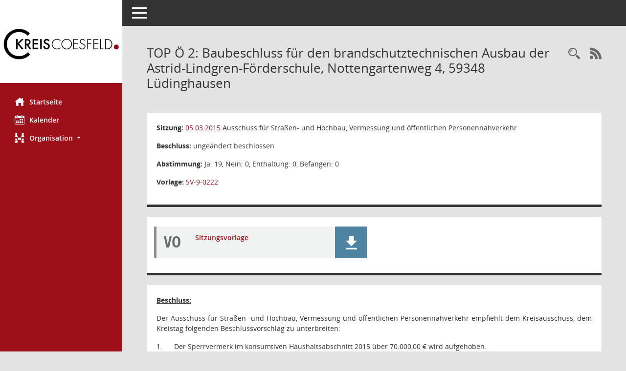

--- FILE ---
content_type: text/html; charset=UTF-8
request_url: https://www.kreis-coesfeld.de/sessionnet/sessionnetbi/to0050.php?__ktonr=10977
body_size: 4466
content:
<!DOCTYPE html PUBLIC "-//W3C//DTD XHTML 1.0 Strict//EN" "http://www.w3.org/TR/xhtml1/DTD/1xhtml1-strict.dtd" /><html lang="de"  x-ms-format-detection="none"><head><meta charset="utf-8"><meta http-equiv="X-UA-Compatible" content="IE=edge"><meta name="viewport" content="width=device-width, initial-scale=1"><meta name="description" content="Diese Seite liefert Detailinformationen zu einem Tagesordnungspunkt. Angezeigt werden ggf. die Vorlage und Antr&auml;ge zum TOP sowie Beschlusstexte."><meta name="author" content="Somacos GmbH & Co. KG,https://www.somacos.de, SessionNet Version 5.5.1 KP4 bi (Layout 6)"><meta name="sessionnet" content="V:050501"/><link rel="shortcut icon" href="im/browser.ico" type="image/x-icon"/><link rel="apple-touch-icon" href="im/somacos57.png" /><link rel="help" href="yhelp1.php" title="Hilfe" /><link rel="start" href="info.php" title="Startseite" /><title>SessionNet | TOP&nbsp;&Ouml; 2: Baubeschluss f&uuml;r den brandschutztechnischen Ausbau der Astrid-Lindgren-F&ouml;rderschule, Nottengartenweg 4, 59348 L&uuml;dinghausen</title><link href='//fonts.googleapis.com/css?family=Open+Sans:400italic,600italic,400,700,300,600' rel='stylesheet' type='text/css'>
<script>var smcGLOBAL_FUNCTION_STATUS_LOGON = 1;var smcStatus_Logon = false;</script>
<script src="kwjavascript.js"></script><script src="yjavascript.js"></script><script src="js/shopjavascript.js"></script><meta name="format-detection" content="telephone=no, date=no, address=no, email=no" /><link href="css/styles6.css" rel="stylesheet"><link href="css/styles5_3.css" rel="stylesheet"><link href="css/styles5fct.css" rel="stylesheet"><link href="config/layout/KVCBI/config.css" rel="stylesheet"><link id="smcglobalprintstyles" rel="stylesheet" type="text/css" media="print" href="css/styles5print.css"><link href="css/responsive.css" rel="stylesheet" media="(max-width:767px)"><link href="css/responsive3.css" rel="stylesheet" media="(max-width:767px)"><!--[if lt IE 9]><script src="js/smchtml5shiv.min.js"></script><script src="js/smcrespond.min.js"></script><![endif]--></head><body id="smc_body" class="smc-body">
<!-- #wrapper --><div id="wrapper" class="smclayout smc_page_to0050_layout"><div id="sidebar-wrapper" role="navigation" aria-label="Hauptmenü" class="smc-nav-config smc-pr-n"><div class="logo smc-config-logo" style="background-color:#ffffff"><a href="info.php" title="Hier gelangen Sie zur Startseite dieser Webanwendung." aria-label="Hier gelangen Sie zur Startseite dieser Webanwendung." class="smce-a-u" ><img src="config/layout/KVCBI/logo.png" class="img-responsive smc-img-logo" alt="Logo" /></a></div><ul id="sidebar-nav" class="nav nav-pills nav-stacked"><li class="nav-item smc-nav-online"><a href="info.php" title="Hier gelangen Sie zur Startseite dieser Webanwendung." aria-label="Hier gelangen Sie zur Startseite dieser Webanwendung." class="smce-a-u nav-link smcmenu1 smc-ct1" ><i class="smc smc-home" aria-hidden="true"></i>Startseite</a></li> <li class="nav-item smc-nav-online"><a href="si0040.php" title="Diese Seite enth&auml;lt eine kalendarische &Uuml;bersicht der Sitzungstermine f&uuml;r einen Monat." aria-label="Diese Seite enth&auml;lt eine kalendarische &Uuml;bersicht der Sitzungstermine f&uuml;r einen Monat." class="smce-a-u nav-link smcmenu1 smc-ct1" ><i class="smc smc-calendar" aria-hidden="true"></i>Kalender</a></li> <li class="nav-item smc-nav-online"><a id="smc_nav_group_org" aria-expanded="false" role="button" data-toggle="collapse" href="#smc_nav_group_sub_org" aria-controls="smc_nav_group_sub_org" href="#"><span><i class="smc smc-network-connection" aria-hidden="true"></i>Organisation</span> <span class="caret"></span></a><ul id="smc_nav_group_sub_org" class="nav collapse" role="menu" aria-labelledby="smc_nav_group_org"><li class="smc-nav-link"><a href="kp0041.php" title="Diese Seite listet die Personen, die im Sitzungsdienst als Mitglieder registriert sind, auf. Als Filter dienen neben den Anfangsbuchstaben der Nachnamen die Zeitr&auml;ume." aria-label="Diese Seite listet die Personen, die im Sitzungsdienst als Mitglieder registriert sind, auf. Als Filter dienen neben den Anfangsbuchstaben der Nachnamen die Zeitr&auml;ume." class="smce-a-u" >Mandatstr&auml;ger</a></li><li class="smc-nav-link"><a href="gr0040.php" title="Diese Seite zeigt eine Liste der Gremien, f&uuml;r die im Sitzungsdienst Informationen verwaltet werden. Als Filter stehen die Zeitr&auml;ume zur Verf&uuml;gung." aria-label="Diese Seite zeigt eine Liste der Gremien, f&uuml;r die im Sitzungsdienst Informationen verwaltet werden. Als Filter stehen die Zeitr&auml;ume zur Verf&uuml;gung." class="smce-a-u" >Gremien</a></li></ul></li>
</ul><!-- /Sidebar ende smcnav mandatos --></div>
<div id="page-content-wrapper">
<nav id="top-bar" class="navbar navbar-inverse" aria-label="Auswahlmenü"><div id="menu-toggle" class="collapsed" title="Navigation ein- bzw. ausblenden"><span class="sr-only">Toggle navigation</span><span class="icon-bar"></span><span class="icon-bar"></span><span class="icon-bar"></span></div><ul class="nav navbar-nav navbar-right">

</ul></nav>

<div class="page-title" role="navigation" aria-label="Seitentitel und Oberes Menü"><ul class="nav nav-pills smc-nav-actions float-right smc-pr-n" aria-label="Oberes Menü"><li><a href="recherche.php" title="Rechercheauswahl anzeigen" aria-label="Rechercheauswahl anzeigen" class="" ><i class="smc smc-magnifier" aria-hidden="true"></i><span class="sr-only">Rechercheauswahl</span></a></li><li><a href="rssfeed.php" title="RSS-Newsfeed abrufen" class="nav-link"><i class="smc smc-rss" aria-hidden="true"></i><span class="sr-only">RSS-Feed</span></a></li></ul><h1 class="smc_h1">TOP&nbsp;&Ouml; 2: Baubeschluss f&uuml;r den brandschutztechnischen Ausbau der Astrid-Lindgren-F&ouml;rderschule, Nottengartenweg 4, 59348 L&uuml;dinghausen</h1></div>

<div id="page-content" role="main" aria-label="Informationen">
<div class="row">

<div class="col-md-12">

<div class="card card-light smcbox"><div class="panel-body"><div class="smcboxcontent card-body"><p class="smc_field_silink"><strong>Sitzung:</strong> <a href="si0057.php?__ksinr=1467&toselect=10977" title="Details anzeigen: Ausschuss für Straßen- und Hochbau, Vermessung und öffentlichen Personennahverkehr 05.03.2015" aria-label="Details anzeigen: Ausschuss für Straßen- und Hochbau, Vermessung und öffentlichen Personennahverkehr 05.03.2015" class="smce-a-u smc-link-normal smc_doc smc_datatype_si" >05.03.2015</a> Ausschuss für Straßen- und Hochbau, Vermessung und öffentlichen Personennahverkehr</p><p class="smc_field_btname"><strong>Beschluss:</strong> ungeändert beschlossen</p><p class="smc_field_toabst"><strong>Abstimmung:</strong>  Ja:&nbsp;19, Nein:&nbsp;0, Enthaltung:&nbsp;0, Befangen:&nbsp;0</p><p class="smc_field_volink"><strong>Vorlage:</strong>  <a href="vo0050.php?__kvonr=3217&voselect=1467" title="Vorlage anzeigen: Baubeschluss für den brandschutztechnischen Ausbau der Astrid-Lindgren-Förderschule, Nottengartenweg 4, 59348 Lüdinghausen" aria-label="Vorlage anzeigen: Baubeschluss für den brandschutztechnischen Ausbau der Astrid-Lindgren-Förderschule, Nottengartenweg 4, 59348 Lüdinghausen" class="smce-a-u smc-link-normal" >SV-9-0222</a></p>
</div></div></div>
</div>
<div class="col-md-12">

<div class="card card-light smc-pr-n smcbox"><div class="panel-body"><div class="smcboxcontent card-body"><div class="smc-dg-c-1-10 smc-documents smc-pr-n row">
<div id="smcy00090000027130" class="smc-dg-ds-1 col-lg-6 smc-d-el"><div id="smcb00090000027130" class="smc-xxdat smc-default default smc-box-type-1 smc-dg-b1"><div class="smc smc-doc-icon"><i class="smc smc-doc-dakurz smc-doc-dakurz-1 smc-doc-symbol  smc_field_danr_2" aria-hidden="true">VO</i></div><div class="smc-doc-content smcc-s1-n smce-m-1"><div id="smcg00090000027130"  class="smc-action-group smc-action-group-lg ml-auto" role="group"><a href="getfile.php?id=27130&type=do" title="Dokument Download Dateityp: pdf" aria-label="Dokument Download Dateityp: pdf" role="button" class="btn btn-blue" id="smcs00090000027130" ><i role="button" class="smc smc-download" aria-hidden="true"></i></a></div><div class="smc-el-h smc-link-normal smc_datatype_do smc-t-r991"><a href="getfile.php?id=27130&type=do" title="Dokument Download Dateityp: pdf" aria-label="Dokument Download Dateityp: pdf" class="smce-a-u smc-link-normal smc_datatype_do smc-t-r991" >Sitzungsvorlage</a></div></div></div>
</div>
<!--SMCPHDOCFCT--></div>
</div></div></div>
</div>
</div><!-- /meta-row -->
<!-- data-row --><div class="row">
<div class="col-md-12">

<div class="card card-light smcbox"><div class="panel-body"><div class="smcboxcontent card-body"><div class="smcdocmsword" id="smcdocid00027169">
<div class=WordSection1>
<p class=MsoNormal style='text-align:justify'><b><u><span style='smcfont-size:
12.0pt'>Beschluss:<o:p></o:p></span></u></b></p>
<p class=MsoNormal style='text-align:justify'><b><span style='smcfont-size:12.0pt'></span></b></p>
<p class=MsoNormal style='text-align:justify'><span style='mso-bidi-smcfont-size:
11.0pt;mso-bidi-font-weight:bold'>Der Ausschuss für Straßen- und Hochbau,
Vermessung und öffentlichen Personennahverkehr empfiehlt dem Kreisausschuss,
dem Kreistag folgenden Beschlussvorschlag zu unterbreiten:<o:p></o:p></span></p>
<p class=MsoNormal style='text-align:justify'></p>
<p class=MsoNormal style='margin-left:36.0pt;text-align:justify;text-indent:
-36.0pt;mso-list:l0 level1 lfo1'><span style='mso-fareast-font-family:
Arial;mso-bidi-font-family:Arial'><span style='mso-list:Ignore'>1.<span
style='font:7.0pt "Times New Roman"'>&nbsp;&nbsp;&nbsp;&nbsp;&nbsp;&nbsp;&nbsp;&nbsp;&nbsp;&nbsp;&nbsp;
</span></span></span>Der Sperrvermerk im konsumtiven
Haushaltsabschnitt 2015 über 70.000,00 € wird aufgehoben.</p>
<p class=MsoNormal style='text-align:justify'></p>
<p class=MsoNormal style='margin-left:36.0pt;text-align:justify;text-indent:
-36.0pt;mso-list:l0 level1 lfo1'><span style='mso-fareast-font-family:
Arial;mso-bidi-font-family:Arial'><span style='mso-list:Ignore'>2.<span
style='font:7.0pt "Times New Roman"'>&nbsp;&nbsp;&nbsp;&nbsp;&nbsp;&nbsp;&nbsp;&nbsp;&nbsp;&nbsp;&nbsp;
</span></span></span>Die Verwaltung wird beauftragt, den Ausbau des
Schulgebäudes im vorbeugenden baulichen Brandschutz zu veranlassen.</p>
</div>
</div>
<hr /><div class="smcdocmsword" id="smcdocid00027174">
<div class=WordSection1>
<p class=MsoNormal style='text-align:justify'>KD Gilbeau erläutert kurz die
geplante Maßnahme und verweist für Details auf die Sitzungsvorlage. Es sei mit
Kosten in Höhe von ca. 70.000 € zu rechnen.</p>
<p class=MsoNormal style='text-align:justify'></p>
<p class=MsoNormal style='text-align:justify'>Auf Nachfrage der Ktabg. Bednarz
erläutert er, dass es momentan nicht absehbar sei, ob in Zukunft weitere
Maßnahmen am betroffenen Standort vorgenommen werden müssten. Dies sei stark
abhängig von der allgemeinen Entwicklung der Schullandschaft. Die jetzige
Maßnahme müsse aber zwingend durchgeführt werden.</p>
</div>
</div>
<hr /><div class="smcdocmsword" id="smcdocid00027173">
<div class=WordSection1>
<p class=MsoNormal style='tab-stops:155.95pt'>Form der Abstimmung:<span
style='mso-tab-count:1'>               </span>offen per Handzeichen</p>
<p class=MsoNormal style='tab-stops:155.95pt'>Abstimmungsergebnis:<span
style='mso-tab-count:1'>               </span>einstimmig</p>
</div>
</div>

</div></div></div>
</div>
</div><!-- /data-row -->

</div><!-- /page-content-1 -->
</div><!-- /page-content-wrapper -->
<footer aria-label="Fusszeile mit Seiteninformationen"><div class="d-flex justify-content-between"><div id="smcmenubottom" title="Diese Men&uuml;leiste enth&auml;lt Funktionen f&uuml;r die Steuerung der aktuellen Seite."><ul class="list-inline"><li><i class="fa fa-clock-o" aria-hidden="true"></i>&nbsp;Letzte &Auml;nderung:&nbsp;13.01.2026 15:30:56</li></ul></div><div id="smcsomacosinfo" class="text-right"><span lang="en">Software: </span><a href="https://somacos.de/loesungen/sitzungsmanagement/session/" class="smc-link-normal" target="_blank" title="Zum Hersteller dieser Sitzungsdienst-Software: Somacos GmbH &amp; Co. KG - in einem neuen Browserfenster">Sitzungsdienst <span lang="en">Session</span><span class="sr-only">(Wird in neuem Fenster geöffnet)</span></a></div></div></footer>
</div><!-- /wrapper -->
<script src="js/smcjquery_min.js?v=3.5.1"></script>
<script src="js/smcpopper_min.js"></script>
<script src="js/smcbootstrap.bundle.min.js"></script>
<script src="js/smcmvc1.js"></script>		<!-- Menu Toggle Script -->
		<script>
		//Menu Toggle Script Variante "Nav bei < 991 dynamisch" (2):
		$("#menu-toggle").click(function (e) {
			    e.preventDefault();
			    //alert('toggled');
			    $("#wrapper").toggleClass("toggled");
		});
			    document.addEventListener('DOMContentLoaded', function () {
				        $(window).on('resize', updateToggle);
				        updateToggle();
			    });
		    function updateToggle() {
			        if ($(window).width() < 991) {
				            $('#wrapper').addClass('toggled');
			        }
		    }
		    function runToggle() {
			        //Einklappen erzwingen:
			        //alert('runtoggle 2');
			        $('#wrapper').addClass('toggled');
		    }
		</script>

<script>
function smcGlobalGKI2(){return '181571670';}function smcGlobalSMCLAYOUT(){return 'wrapper';}function smcGlobal_AJAX_KEINRECHT(){return 'ajax.0';}function smcGlobalDebug(){return false;}function smcGlobal_HB(){return 'http://www.kreis-coesfeld.de/sessionnet/sessionnetbi';}
</script>
</body></html>